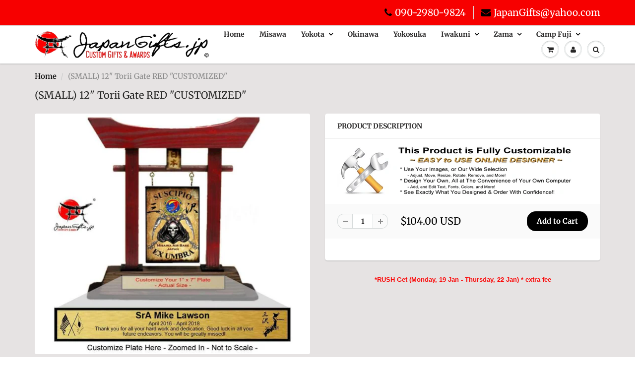

--- FILE ---
content_type: text/html; charset=utf-8
request_url: https://japangifts.jp/products/small-12-torii-gate-red-customized-36
body_size: 16547
content:
<!doctype html>
<html lang="en" class="noIE">
  <head>


    <script>
 var customer_id = false;
 
 </script>
  <link rel="stylesheet" href="https://obscure-escarpment-2240.herokuapp.com/stylesheets/bcpo-front.css">
  <script>var bcpo_product={"id":1310130274373,"title":"(SMALL) 12\" Torii Gate RED \"CUSTOMIZED\"","handle":"small-12-torii-gate-red-customized-36","description":"\u003cdiv class=\"QSMZ_template_555\" id=\"QSMZ_NObutton_17015\"\u003e\u003cimg alt=\"\" src=\"\/\/cdn.shopify.com\/s\/files\/1\/2161\/8539\/files\/200x900customizableBANNER3_large.jpg?v=1502347234\"\u003e\u003c\/div\u003e\u003cdiv class=\"qsmzDesignTemplatesContainer\" data-alternativeurl=\"\" data-maximagewidth=\"250\" data-idtemplate=\"17015\" data-title=\"Select design to customize:\"\u003e\u003c\/div\u003e","published_at":"2018-05-15T21:09:39+09:00","created_at":"2018-05-15T21:09:39+09:00","vendor":"JapanGifts.jp","type":"Torii Gate","tags":["hideme","Red Torii","Red Torii Gate","Small Gate","Small Torii","Small Torii Gate","torii-gate"],"price":10400,"price_min":10400,"price_max":10400,"available":true,"price_varies":false,"compare_at_price":null,"compare_at_price_min":0,"compare_at_price_max":0,"compare_at_price_varies":false,"variants":[{"id":12156830679109,"title":"Default Title","option1":"Default Title","option2":null,"option3":null,"sku":"","requires_shipping":true,"taxable":false,"featured_image":null,"available":true,"name":"(SMALL) 12\" Torii Gate RED \"CUSTOMIZED\"","public_title":null,"options":["Default Title"],"price":10400,"weight":0,"compare_at_price":null,"inventory_quantity":0,"inventory_management":null,"inventory_policy":"deny","barcode":"","requires_selling_plan":false,"selling_plan_allocations":[]}],"images":["\/\/japangifts.jp\/cdn\/shop\/products\/6252_CAPTFRON_1526386190.2037.jpg?v=1563441009","\/\/japangifts.jp\/cdn\/shop\/products\/6252_CAPTBACK_1526386190.4949.jpg?v=1563441009"],"featured_image":"\/\/japangifts.jp\/cdn\/shop\/products\/6252_CAPTFRON_1526386190.2037.jpg?v=1563441009","options":["Title"],"media":[{"alt":null,"id":2896130015301,"position":1,"preview_image":{"aspect_ratio":1.143,"height":700,"width":800,"src":"\/\/japangifts.jp\/cdn\/shop\/products\/6252_CAPTFRON_1526386190.2037.jpg?v=1563441009"},"aspect_ratio":1.143,"height":700,"media_type":"image","src":"\/\/japangifts.jp\/cdn\/shop\/products\/6252_CAPTFRON_1526386190.2037.jpg?v=1563441009","width":800},{"alt":null,"id":2896130048069,"position":2,"preview_image":{"aspect_ratio":1.143,"height":700,"width":800,"src":"\/\/japangifts.jp\/cdn\/shop\/products\/6252_CAPTBACK_1526386190.4949.jpg?v=1563441009"},"aspect_ratio":1.143,"height":700,"media_type":"image","src":"\/\/japangifts.jp\/cdn\/shop\/products\/6252_CAPTBACK_1526386190.4949.jpg?v=1563441009","width":800}],"requires_selling_plan":false,"selling_plan_groups":[],"content":"\u003cdiv class=\"QSMZ_template_555\" id=\"QSMZ_NObutton_17015\"\u003e\u003cimg alt=\"\" src=\"\/\/cdn.shopify.com\/s\/files\/1\/2161\/8539\/files\/200x900customizableBANNER3_large.jpg?v=1502347234\"\u003e\u003c\/div\u003e\u003cdiv class=\"qsmzDesignTemplatesContainer\" data-alternativeurl=\"\" data-maximagewidth=\"250\" data-idtemplate=\"17015\" data-title=\"Select design to customize:\"\u003e\u003c\/div\u003e"};  var bcpo_settings={"fallback":"default","auto_select":"on","border_style":"round","tooltips":"show","sold_out_style":"transparent","jumbo_colors":"on","jumbo_images":"on","circle_swatches":"","storewide_preorders":"off","override_ajax":"off","money_format2":"","global_auto_image_options":"","global_color_options":"","global_colors":[{"key":"","value":"ecf42f"}]};var bcpo_cdn = "//japangifts.jp/cdn/shop/t/43/assets/bcpo_cdn?v=18572";var inventory_quantity = [];inventory_quantity.push(0);if(bcpo_product) { for (var i = 0; i < bcpo_product.variants.length; i += 1) { bcpo_product.variants[i].inventory_quantity = inventory_quantity[i]; }}window.bcpo = window.bcpo || {}; bcpo.cart = {"note":null,"attributes":{},"original_total_price":0,"total_price":0,"total_discount":0,"total_weight":0.0,"item_count":0,"items":[],"requires_shipping":false,"currency":"USD","items_subtotal_price":0,"cart_level_discount_applications":[],"checkout_charge_amount":0};</script>


    <!-- Basic page needs ================================================== -->
    <meta charset="utf-8">
    <meta name="viewport" content="width=device-width, initial-scale=1, maximum-scale=1">

    <!-- Title and description ================================================== -->
    <title>
      (SMALL) 12&quot; Torii Gate RED &quot;CUSTOMIZED&quot; &ndash; JapanGifts.jp
    </title>

    
    <meta name="description" content="">
    

    <!-- Helpers ================================================== -->
     <meta property="og:url" content="https://japangifts.jp/products/small-12-torii-gate-red-customized-36">
 <meta property="og:site_name" content="JapanGifts.jp">

  <meta property="og:type" content="product">
  <meta property="og:title" content="(SMALL) 12&quot; Torii Gate RED &quot;CUSTOMIZED&quot;">
  
  <meta property="og:image" content="http://japangifts.jp/cdn/shop/products/6252_CAPTFRON_1526386190.2037_800x.jpg?v=1563441009">
  <meta property="og:image:secure_url" content="https://japangifts.jp/cdn/shop/products/6252_CAPTFRON_1526386190.2037_800x.jpg?v=1563441009">
  
  <meta property="og:image" content="http://japangifts.jp/cdn/shop/products/6252_CAPTBACK_1526386190.4949_800x.jpg?v=1563441009">
  <meta property="og:image:secure_url" content="https://japangifts.jp/cdn/shop/products/6252_CAPTBACK_1526386190.4949_800x.jpg?v=1563441009">
  
  <meta property="og:price:amount" content="104.00">
  <meta property="og:price:currency" content="USD">


	
  		<meta property="og:description" content="">
	

 




<meta name="twitter:card" content="summary">

  <meta name="twitter:title" content="(SMALL) 12" Torii Gate RED "CUSTOMIZED"">
  <meta name="twitter:description" content="">
  <meta name="twitter:image" content="https://japangifts.jp/cdn/shop/products/6252_CAPTFRON_1526386190.2037_800x.jpg?v=1563441009">
  <meta name="twitter:image:width" content="240">
  <meta name="twitter:image:height" content="240">

    <link rel="canonical" href="https://japangifts.jp/products/small-12-torii-gate-red-customized-36">
    <meta name="viewport" content="width=device-width,initial-scale=1">
    <meta name="theme-color" content="#000000">

    
    <link rel="shortcut icon" href="//japangifts.jp/cdn/shop/t/43/assets/favicon.png?v=121613251353806361121632204076" type="image/png" />
    
    <link href="//japangifts.jp/cdn/shop/t/43/assets/apps.css?v=94048996001022465751632204142" rel="stylesheet" type="text/css" media="all" />
    <link href="//japangifts.jp/cdn/shop/t/43/assets/style.css?v=8917465253947004651759332337" rel="stylesheet" type="text/css" media="all" />
    <link href="//japangifts.jp/cdn/shop/t/43/assets/flexslider.css?v=134805625640495842171632204142" rel="stylesheet" type="text/css" media="all" />
    <link href="//japangifts.jp/cdn/shop/t/43/assets/flexslider-product.css?v=82387563674933491721632204142" rel="stylesheet" type="text/css" media="all" />
    
    
    
    <!-- Header hook for plugins ================================================== -->
    <link href="//japangifts.jp/cdn/shop/t/43/assets/ndnapps-easyfaqs.css?v=138253918344588568131632204106" rel="stylesheet" type="text/css" media="all" />
<script>window.performance && window.performance.mark && window.performance.mark('shopify.content_for_header.start');</script><meta id="shopify-digital-wallet" name="shopify-digital-wallet" content="/21618539/digital_wallets/dialog">
<link rel="alternate" type="application/json+oembed" href="https://japangifts.jp/products/small-12-torii-gate-red-customized-36.oembed">
<script async="async" src="/checkouts/internal/preloads.js?locale=en-US"></script>
<script id="shopify-features" type="application/json">{"accessToken":"53baf36f9c9d2b73e8c6cdebf85bc3fe","betas":["rich-media-storefront-analytics"],"domain":"japangifts.jp","predictiveSearch":true,"shopId":21618539,"locale":"en"}</script>
<script>var Shopify = Shopify || {};
Shopify.shop = "japangifts-jp.myshopify.com";
Shopify.locale = "en";
Shopify.currency = {"active":"USD","rate":"1.0"};
Shopify.country = "US";
Shopify.theme = {"name":"Custom Pages CURRENT website","id":127160549559,"schema_name":"ShowTime","schema_version":"6.0","theme_store_id":687,"role":"main"};
Shopify.theme.handle = "null";
Shopify.theme.style = {"id":null,"handle":null};
Shopify.cdnHost = "japangifts.jp/cdn";
Shopify.routes = Shopify.routes || {};
Shopify.routes.root = "/";</script>
<script type="module">!function(o){(o.Shopify=o.Shopify||{}).modules=!0}(window);</script>
<script>!function(o){function n(){var o=[];function n(){o.push(Array.prototype.slice.apply(arguments))}return n.q=o,n}var t=o.Shopify=o.Shopify||{};t.loadFeatures=n(),t.autoloadFeatures=n()}(window);</script>
<script id="shop-js-analytics" type="application/json">{"pageType":"product"}</script>
<script defer="defer" async type="module" src="//japangifts.jp/cdn/shopifycloud/shop-js/modules/v2/client.init-shop-cart-sync_C5BV16lS.en.esm.js"></script>
<script defer="defer" async type="module" src="//japangifts.jp/cdn/shopifycloud/shop-js/modules/v2/chunk.common_CygWptCX.esm.js"></script>
<script type="module">
  await import("//japangifts.jp/cdn/shopifycloud/shop-js/modules/v2/client.init-shop-cart-sync_C5BV16lS.en.esm.js");
await import("//japangifts.jp/cdn/shopifycloud/shop-js/modules/v2/chunk.common_CygWptCX.esm.js");

  window.Shopify.SignInWithShop?.initShopCartSync?.({"fedCMEnabled":true,"windoidEnabled":true});

</script>
<script>(function() {
  var isLoaded = false;
  function asyncLoad() {
    if (isLoaded) return;
    isLoaded = true;
    var urls = ["\/\/www.webyze.com\/FloatingWidgets\/widgets-5db0b97f3b483b2b64742f9788d2a34d07a80306.js?shop=japangifts-jp.myshopify.com","https:\/\/files-shpf.uc-lab.com\/productfees\/source.js?mw_productfees_t=1767612416\u0026shop=japangifts-jp.myshopify.com","https:\/\/www.zakeke.com\/Scripts\/integration\/shopify\/product.js?shop=japangifts-jp.myshopify.com","https:\/\/call.chatra.io\/shopify?chatraId=oRspwFfuXe5zAedAB\u0026shop=japangifts-jp.myshopify.com","\/\/cdn.shopify.com\/proxy\/a04aaaef5604296bcd74f5c632d8b9ae029923634abe87575e693ce4626ddc2b\/delivery-date-range.herokuapp.com\/api\/assets\/ddr_embed.js?ddr_token=5e5cf437-ab81-4e66-921f-0c0b8cdc3609\u0026shop=japangifts-jp.myshopify.com\u0026sp-cache-control=cHVibGljLCBtYXgtYWdlPTkwMA"];
    for (var i = 0; i < urls.length; i++) {
      var s = document.createElement('script');
      s.type = 'text/javascript';
      s.async = true;
      s.src = urls[i];
      var x = document.getElementsByTagName('script')[0];
      x.parentNode.insertBefore(s, x);
    }
  };
  if(window.attachEvent) {
    window.attachEvent('onload', asyncLoad);
  } else {
    window.addEventListener('load', asyncLoad, false);
  }
})();</script>
<script id="__st">var __st={"a":21618539,"offset":32400,"reqid":"7c31bef0-a8a6-4164-b3fe-41b8ae365663-1768667079","pageurl":"japangifts.jp\/products\/small-12-torii-gate-red-customized-36","u":"5ebf4a14ca7f","p":"product","rtyp":"product","rid":1310130274373};</script>
<script>window.ShopifyPaypalV4VisibilityTracking = true;</script>
<script id="captcha-bootstrap">!function(){'use strict';const t='contact',e='account',n='new_comment',o=[[t,t],['blogs',n],['comments',n],[t,'customer']],c=[[e,'customer_login'],[e,'guest_login'],[e,'recover_customer_password'],[e,'create_customer']],r=t=>t.map((([t,e])=>`form[action*='/${t}']:not([data-nocaptcha='true']) input[name='form_type'][value='${e}']`)).join(','),a=t=>()=>t?[...document.querySelectorAll(t)].map((t=>t.form)):[];function s(){const t=[...o],e=r(t);return a(e)}const i='password',u='form_key',d=['recaptcha-v3-token','g-recaptcha-response','h-captcha-response',i],f=()=>{try{return window.sessionStorage}catch{return}},m='__shopify_v',_=t=>t.elements[u];function p(t,e,n=!1){try{const o=window.sessionStorage,c=JSON.parse(o.getItem(e)),{data:r}=function(t){const{data:e,action:n}=t;return t[m]||n?{data:e,action:n}:{data:t,action:n}}(c);for(const[e,n]of Object.entries(r))t.elements[e]&&(t.elements[e].value=n);n&&o.removeItem(e)}catch(o){console.error('form repopulation failed',{error:o})}}const l='form_type',E='cptcha';function T(t){t.dataset[E]=!0}const w=window,h=w.document,L='Shopify',v='ce_forms',y='captcha';let A=!1;((t,e)=>{const n=(g='f06e6c50-85a8-45c8-87d0-21a2b65856fe',I='https://cdn.shopify.com/shopifycloud/storefront-forms-hcaptcha/ce_storefront_forms_captcha_hcaptcha.v1.5.2.iife.js',D={infoText:'Protected by hCaptcha',privacyText:'Privacy',termsText:'Terms'},(t,e,n)=>{const o=w[L][v],c=o.bindForm;if(c)return c(t,g,e,D).then(n);var r;o.q.push([[t,g,e,D],n]),r=I,A||(h.body.append(Object.assign(h.createElement('script'),{id:'captcha-provider',async:!0,src:r})),A=!0)});var g,I,D;w[L]=w[L]||{},w[L][v]=w[L][v]||{},w[L][v].q=[],w[L][y]=w[L][y]||{},w[L][y].protect=function(t,e){n(t,void 0,e),T(t)},Object.freeze(w[L][y]),function(t,e,n,w,h,L){const[v,y,A,g]=function(t,e,n){const i=e?o:[],u=t?c:[],d=[...i,...u],f=r(d),m=r(i),_=r(d.filter((([t,e])=>n.includes(e))));return[a(f),a(m),a(_),s()]}(w,h,L),I=t=>{const e=t.target;return e instanceof HTMLFormElement?e:e&&e.form},D=t=>v().includes(t);t.addEventListener('submit',(t=>{const e=I(t);if(!e)return;const n=D(e)&&!e.dataset.hcaptchaBound&&!e.dataset.recaptchaBound,o=_(e),c=g().includes(e)&&(!o||!o.value);(n||c)&&t.preventDefault(),c&&!n&&(function(t){try{if(!f())return;!function(t){const e=f();if(!e)return;const n=_(t);if(!n)return;const o=n.value;o&&e.removeItem(o)}(t);const e=Array.from(Array(32),(()=>Math.random().toString(36)[2])).join('');!function(t,e){_(t)||t.append(Object.assign(document.createElement('input'),{type:'hidden',name:u})),t.elements[u].value=e}(t,e),function(t,e){const n=f();if(!n)return;const o=[...t.querySelectorAll(`input[type='${i}']`)].map((({name:t})=>t)),c=[...d,...o],r={};for(const[a,s]of new FormData(t).entries())c.includes(a)||(r[a]=s);n.setItem(e,JSON.stringify({[m]:1,action:t.action,data:r}))}(t,e)}catch(e){console.error('failed to persist form',e)}}(e),e.submit())}));const S=(t,e)=>{t&&!t.dataset[E]&&(n(t,e.some((e=>e===t))),T(t))};for(const o of['focusin','change'])t.addEventListener(o,(t=>{const e=I(t);D(e)&&S(e,y())}));const B=e.get('form_key'),M=e.get(l),P=B&&M;t.addEventListener('DOMContentLoaded',(()=>{const t=y();if(P)for(const e of t)e.elements[l].value===M&&p(e,B);[...new Set([...A(),...v().filter((t=>'true'===t.dataset.shopifyCaptcha))])].forEach((e=>S(e,t)))}))}(h,new URLSearchParams(w.location.search),n,t,e,['guest_login'])})(!0,!0)}();</script>
<script integrity="sha256-4kQ18oKyAcykRKYeNunJcIwy7WH5gtpwJnB7kiuLZ1E=" data-source-attribution="shopify.loadfeatures" defer="defer" src="//japangifts.jp/cdn/shopifycloud/storefront/assets/storefront/load_feature-a0a9edcb.js" crossorigin="anonymous"></script>
<script data-source-attribution="shopify.dynamic_checkout.dynamic.init">var Shopify=Shopify||{};Shopify.PaymentButton=Shopify.PaymentButton||{isStorefrontPortableWallets:!0,init:function(){window.Shopify.PaymentButton.init=function(){};var t=document.createElement("script");t.src="https://japangifts.jp/cdn/shopifycloud/portable-wallets/latest/portable-wallets.en.js",t.type="module",document.head.appendChild(t)}};
</script>
<script data-source-attribution="shopify.dynamic_checkout.buyer_consent">
  function portableWalletsHideBuyerConsent(e){var t=document.getElementById("shopify-buyer-consent"),n=document.getElementById("shopify-subscription-policy-button");t&&n&&(t.classList.add("hidden"),t.setAttribute("aria-hidden","true"),n.removeEventListener("click",e))}function portableWalletsShowBuyerConsent(e){var t=document.getElementById("shopify-buyer-consent"),n=document.getElementById("shopify-subscription-policy-button");t&&n&&(t.classList.remove("hidden"),t.removeAttribute("aria-hidden"),n.addEventListener("click",e))}window.Shopify?.PaymentButton&&(window.Shopify.PaymentButton.hideBuyerConsent=portableWalletsHideBuyerConsent,window.Shopify.PaymentButton.showBuyerConsent=portableWalletsShowBuyerConsent);
</script>
<script data-source-attribution="shopify.dynamic_checkout.cart.bootstrap">document.addEventListener("DOMContentLoaded",(function(){function t(){return document.querySelector("shopify-accelerated-checkout-cart, shopify-accelerated-checkout")}if(t())Shopify.PaymentButton.init();else{new MutationObserver((function(e,n){t()&&(Shopify.PaymentButton.init(),n.disconnect())})).observe(document.body,{childList:!0,subtree:!0})}}));
</script>

<script>window.performance && window.performance.mark && window.performance.mark('shopify.content_for_header.end');</script>

    <!--[if lt IE 9]>
    <script src="//html5shiv.googlecode.com/svn/trunk/html5.js" type="text/javascript"></script>
    <![endif]-->

    

    <script src="//japangifts.jp/cdn/shop/t/43/assets/jquery.js?v=28577836119606976961632204088" type="text/javascript"></script>
    
    <script src="//japangifts.jp/cdn/shop/t/43/assets/lazysizes.js?v=68441465964607740661632204089" async="async"></script>
    
    
    <!-- Theme Global App JS ================================================== -->
    <script>
      var app = app || {
        data:{
          template:"product",
          money_format: "\u003cspan class=money\u003e${{amount}} USD\u003c\/span\u003e"
        }
      }
  
    </script>
    <noscript>
  <style>
    .article_img_block > figure > img:nth-child(2), 
    .catalog_c .collection-box > img:nth-child(2),
    .gallery_container  .box > figure > img:nth-child(2),
    .image_with_text_container .box > figure > img:nth-child(2),
    .collection-list-row .box_1 > a > img:nth-child(2),
    .featured-products .product-image > a > img:nth-child(2){
      display: none !important
    }
  </style>
</noscript>
  


  <!-- GSSTART Slider code start. Do not change -->
<script src="https://gravity-software.com//js/shopify/slider_prod1310130274373.js?v=edf854b857134f8fb117cefbf7cdbd4115144"  ></script><script type="text/javascript" src="https://gravity-software.com/js/shopify/slider_shop5189.js?v=edf854b857134f8fb117cefbf7cdbd41"></script> <link rel="stylesheet" href="https://gravity-software.com/js/shopify/rondell/jquery.rondellf5189.css?v=edf854b857134f8fb117cefbf7cdbd41"/> 
 
<script>

var imageDimensionsWidth = {};
var imageDimensionsHeight = {};
var imageSrcAttr = {};
var altTag = {};  

var mediaGS = [];  
  var productImagesGS = [];
var productImagesGSUrls = [];

  var productImageUrl = "products/6252_CAPTFRON_1526386190.2037.jpg";
  var dotPosition = productImageUrl.lastIndexOf(".");
  productImageUrl = productImageUrl.substr(0, dotPosition);
  productImagesGS.push(productImageUrl);
  imageDimensionsWidth[3618968961093] = "800";
  imageDimensionsHeight[3618968961093] = "700";
  altTag[3618968961093] = "(SMALL) 12\" Torii Gate RED \"CUSTOMIZED\"";
  imageSrcAttr[3618968961093] = "products/6252_CAPTFRON_1526386190.2037.jpg";
  productImagesGSUrls.push("//japangifts.jp/cdn/shop/products/6252_CAPTFRON_1526386190.2037_240x.jpg?v=1563441009");

  var productImageUrl = "products/6252_CAPTBACK_1526386190.4949.jpg";
  var dotPosition = productImageUrl.lastIndexOf(".");
  productImageUrl = productImageUrl.substr(0, dotPosition);
  productImagesGS.push(productImageUrl);
  imageDimensionsWidth[3618968993861] = "800";
  imageDimensionsHeight[3618968993861] = "700";
  altTag[3618968993861] = "(SMALL) 12\" Torii Gate RED \"CUSTOMIZED\"";
  imageSrcAttr[3618968993861] = "products/6252_CAPTBACK_1526386190.4949.jpg";
  productImagesGSUrls.push("//japangifts.jp/cdn/shop/products/6252_CAPTBACK_1526386190.4949_240x.jpg?v=1563441009");

                           
                           var mediaObjectGS ={id: "2896130015301", mediaType:"image", previewImgURL:"//japangifts.jp/cdn/shop/products/6252_CAPTFRON_1526386190.2037_240x.jpg?v=1563441009", previewImg:"products/6252_CAPTFRON_1526386190.2037.jpg", tag:"//japangifts.jp/cdn/shop/products/6252_CAPTFRON_1526386190.2037_240x.jpg?v=1563441009"};  
            mediaGS.push(mediaObjectGS);
    
                           
                           var mediaObjectGS ={id: "2896130048069", mediaType:"image", previewImgURL:"//japangifts.jp/cdn/shop/products/6252_CAPTBACK_1526386190.4949_240x.jpg?v=1563441009", previewImg:"products/6252_CAPTBACK_1526386190.4949.jpg", tag:"//japangifts.jp/cdn/shop/products/6252_CAPTBACK_1526386190.4949_240x.jpg?v=1563441009"};  
            mediaGS.push(mediaObjectGS);
    
</script>

<!-- Slider code end. Do not change GSEND --><link href="https://monorail-edge.shopifysvc.com" rel="dns-prefetch">
<script>(function(){if ("sendBeacon" in navigator && "performance" in window) {try {var session_token_from_headers = performance.getEntriesByType('navigation')[0].serverTiming.find(x => x.name == '_s').description;} catch {var session_token_from_headers = undefined;}var session_cookie_matches = document.cookie.match(/_shopify_s=([^;]*)/);var session_token_from_cookie = session_cookie_matches && session_cookie_matches.length === 2 ? session_cookie_matches[1] : "";var session_token = session_token_from_headers || session_token_from_cookie || "";function handle_abandonment_event(e) {var entries = performance.getEntries().filter(function(entry) {return /monorail-edge.shopifysvc.com/.test(entry.name);});if (!window.abandonment_tracked && entries.length === 0) {window.abandonment_tracked = true;var currentMs = Date.now();var navigation_start = performance.timing.navigationStart;var payload = {shop_id: 21618539,url: window.location.href,navigation_start,duration: currentMs - navigation_start,session_token,page_type: "product"};window.navigator.sendBeacon("https://monorail-edge.shopifysvc.com/v1/produce", JSON.stringify({schema_id: "online_store_buyer_site_abandonment/1.1",payload: payload,metadata: {event_created_at_ms: currentMs,event_sent_at_ms: currentMs}}));}}window.addEventListener('pagehide', handle_abandonment_event);}}());</script>
<script id="web-pixels-manager-setup">(function e(e,d,r,n,o){if(void 0===o&&(o={}),!Boolean(null===(a=null===(i=window.Shopify)||void 0===i?void 0:i.analytics)||void 0===a?void 0:a.replayQueue)){var i,a;window.Shopify=window.Shopify||{};var t=window.Shopify;t.analytics=t.analytics||{};var s=t.analytics;s.replayQueue=[],s.publish=function(e,d,r){return s.replayQueue.push([e,d,r]),!0};try{self.performance.mark("wpm:start")}catch(e){}var l=function(){var e={modern:/Edge?\/(1{2}[4-9]|1[2-9]\d|[2-9]\d{2}|\d{4,})\.\d+(\.\d+|)|Firefox\/(1{2}[4-9]|1[2-9]\d|[2-9]\d{2}|\d{4,})\.\d+(\.\d+|)|Chrom(ium|e)\/(9{2}|\d{3,})\.\d+(\.\d+|)|(Maci|X1{2}).+ Version\/(15\.\d+|(1[6-9]|[2-9]\d|\d{3,})\.\d+)([,.]\d+|)( \(\w+\)|)( Mobile\/\w+|) Safari\/|Chrome.+OPR\/(9{2}|\d{3,})\.\d+\.\d+|(CPU[ +]OS|iPhone[ +]OS|CPU[ +]iPhone|CPU IPhone OS|CPU iPad OS)[ +]+(15[._]\d+|(1[6-9]|[2-9]\d|\d{3,})[._]\d+)([._]\d+|)|Android:?[ /-](13[3-9]|1[4-9]\d|[2-9]\d{2}|\d{4,})(\.\d+|)(\.\d+|)|Android.+Firefox\/(13[5-9]|1[4-9]\d|[2-9]\d{2}|\d{4,})\.\d+(\.\d+|)|Android.+Chrom(ium|e)\/(13[3-9]|1[4-9]\d|[2-9]\d{2}|\d{4,})\.\d+(\.\d+|)|SamsungBrowser\/([2-9]\d|\d{3,})\.\d+/,legacy:/Edge?\/(1[6-9]|[2-9]\d|\d{3,})\.\d+(\.\d+|)|Firefox\/(5[4-9]|[6-9]\d|\d{3,})\.\d+(\.\d+|)|Chrom(ium|e)\/(5[1-9]|[6-9]\d|\d{3,})\.\d+(\.\d+|)([\d.]+$|.*Safari\/(?![\d.]+ Edge\/[\d.]+$))|(Maci|X1{2}).+ Version\/(10\.\d+|(1[1-9]|[2-9]\d|\d{3,})\.\d+)([,.]\d+|)( \(\w+\)|)( Mobile\/\w+|) Safari\/|Chrome.+OPR\/(3[89]|[4-9]\d|\d{3,})\.\d+\.\d+|(CPU[ +]OS|iPhone[ +]OS|CPU[ +]iPhone|CPU IPhone OS|CPU iPad OS)[ +]+(10[._]\d+|(1[1-9]|[2-9]\d|\d{3,})[._]\d+)([._]\d+|)|Android:?[ /-](13[3-9]|1[4-9]\d|[2-9]\d{2}|\d{4,})(\.\d+|)(\.\d+|)|Mobile Safari.+OPR\/([89]\d|\d{3,})\.\d+\.\d+|Android.+Firefox\/(13[5-9]|1[4-9]\d|[2-9]\d{2}|\d{4,})\.\d+(\.\d+|)|Android.+Chrom(ium|e)\/(13[3-9]|1[4-9]\d|[2-9]\d{2}|\d{4,})\.\d+(\.\d+|)|Android.+(UC? ?Browser|UCWEB|U3)[ /]?(15\.([5-9]|\d{2,})|(1[6-9]|[2-9]\d|\d{3,})\.\d+)\.\d+|SamsungBrowser\/(5\.\d+|([6-9]|\d{2,})\.\d+)|Android.+MQ{2}Browser\/(14(\.(9|\d{2,})|)|(1[5-9]|[2-9]\d|\d{3,})(\.\d+|))(\.\d+|)|K[Aa][Ii]OS\/(3\.\d+|([4-9]|\d{2,})\.\d+)(\.\d+|)/},d=e.modern,r=e.legacy,n=navigator.userAgent;return n.match(d)?"modern":n.match(r)?"legacy":"unknown"}(),u="modern"===l?"modern":"legacy",c=(null!=n?n:{modern:"",legacy:""})[u],f=function(e){return[e.baseUrl,"/wpm","/b",e.hashVersion,"modern"===e.buildTarget?"m":"l",".js"].join("")}({baseUrl:d,hashVersion:r,buildTarget:u}),m=function(e){var d=e.version,r=e.bundleTarget,n=e.surface,o=e.pageUrl,i=e.monorailEndpoint;return{emit:function(e){var a=e.status,t=e.errorMsg,s=(new Date).getTime(),l=JSON.stringify({metadata:{event_sent_at_ms:s},events:[{schema_id:"web_pixels_manager_load/3.1",payload:{version:d,bundle_target:r,page_url:o,status:a,surface:n,error_msg:t},metadata:{event_created_at_ms:s}}]});if(!i)return console&&console.warn&&console.warn("[Web Pixels Manager] No Monorail endpoint provided, skipping logging."),!1;try{return self.navigator.sendBeacon.bind(self.navigator)(i,l)}catch(e){}var u=new XMLHttpRequest;try{return u.open("POST",i,!0),u.setRequestHeader("Content-Type","text/plain"),u.send(l),!0}catch(e){return console&&console.warn&&console.warn("[Web Pixels Manager] Got an unhandled error while logging to Monorail."),!1}}}}({version:r,bundleTarget:l,surface:e.surface,pageUrl:self.location.href,monorailEndpoint:e.monorailEndpoint});try{o.browserTarget=l,function(e){var d=e.src,r=e.async,n=void 0===r||r,o=e.onload,i=e.onerror,a=e.sri,t=e.scriptDataAttributes,s=void 0===t?{}:t,l=document.createElement("script"),u=document.querySelector("head"),c=document.querySelector("body");if(l.async=n,l.src=d,a&&(l.integrity=a,l.crossOrigin="anonymous"),s)for(var f in s)if(Object.prototype.hasOwnProperty.call(s,f))try{l.dataset[f]=s[f]}catch(e){}if(o&&l.addEventListener("load",o),i&&l.addEventListener("error",i),u)u.appendChild(l);else{if(!c)throw new Error("Did not find a head or body element to append the script");c.appendChild(l)}}({src:f,async:!0,onload:function(){if(!function(){var e,d;return Boolean(null===(d=null===(e=window.Shopify)||void 0===e?void 0:e.analytics)||void 0===d?void 0:d.initialized)}()){var d=window.webPixelsManager.init(e)||void 0;if(d){var r=window.Shopify.analytics;r.replayQueue.forEach((function(e){var r=e[0],n=e[1],o=e[2];d.publishCustomEvent(r,n,o)})),r.replayQueue=[],r.publish=d.publishCustomEvent,r.visitor=d.visitor,r.initialized=!0}}},onerror:function(){return m.emit({status:"failed",errorMsg:"".concat(f," has failed to load")})},sri:function(e){var d=/^sha384-[A-Za-z0-9+/=]+$/;return"string"==typeof e&&d.test(e)}(c)?c:"",scriptDataAttributes:o}),m.emit({status:"loading"})}catch(e){m.emit({status:"failed",errorMsg:(null==e?void 0:e.message)||"Unknown error"})}}})({shopId: 21618539,storefrontBaseUrl: "https://japangifts.jp",extensionsBaseUrl: "https://extensions.shopifycdn.com/cdn/shopifycloud/web-pixels-manager",monorailEndpoint: "https://monorail-edge.shopifysvc.com/unstable/produce_batch",surface: "storefront-renderer",enabledBetaFlags: ["2dca8a86"],webPixelsConfigList: [{"id":"shopify-app-pixel","configuration":"{}","eventPayloadVersion":"v1","runtimeContext":"STRICT","scriptVersion":"0450","apiClientId":"shopify-pixel","type":"APP","privacyPurposes":["ANALYTICS","MARKETING"]},{"id":"shopify-custom-pixel","eventPayloadVersion":"v1","runtimeContext":"LAX","scriptVersion":"0450","apiClientId":"shopify-pixel","type":"CUSTOM","privacyPurposes":["ANALYTICS","MARKETING"]}],isMerchantRequest: false,initData: {"shop":{"name":"JapanGifts.jp","paymentSettings":{"currencyCode":"USD"},"myshopifyDomain":"japangifts-jp.myshopify.com","countryCode":"JP","storefrontUrl":"https:\/\/japangifts.jp"},"customer":null,"cart":null,"checkout":null,"productVariants":[{"price":{"amount":104.0,"currencyCode":"USD"},"product":{"title":"(SMALL) 12\" Torii Gate RED \"CUSTOMIZED\"","vendor":"JapanGifts.jp","id":"1310130274373","untranslatedTitle":"(SMALL) 12\" Torii Gate RED \"CUSTOMIZED\"","url":"\/products\/small-12-torii-gate-red-customized-36","type":"Torii Gate"},"id":"12156830679109","image":{"src":"\/\/japangifts.jp\/cdn\/shop\/products\/6252_CAPTFRON_1526386190.2037.jpg?v=1563441009"},"sku":"","title":"Default Title","untranslatedTitle":"Default Title"}],"purchasingCompany":null},},"https://japangifts.jp/cdn","fcfee988w5aeb613cpc8e4bc33m6693e112",{"modern":"","legacy":""},{"shopId":"21618539","storefrontBaseUrl":"https:\/\/japangifts.jp","extensionBaseUrl":"https:\/\/extensions.shopifycdn.com\/cdn\/shopifycloud\/web-pixels-manager","surface":"storefront-renderer","enabledBetaFlags":"[\"2dca8a86\"]","isMerchantRequest":"false","hashVersion":"fcfee988w5aeb613cpc8e4bc33m6693e112","publish":"custom","events":"[[\"page_viewed\",{}],[\"product_viewed\",{\"productVariant\":{\"price\":{\"amount\":104.0,\"currencyCode\":\"USD\"},\"product\":{\"title\":\"(SMALL) 12\\\" Torii Gate RED \\\"CUSTOMIZED\\\"\",\"vendor\":\"JapanGifts.jp\",\"id\":\"1310130274373\",\"untranslatedTitle\":\"(SMALL) 12\\\" Torii Gate RED \\\"CUSTOMIZED\\\"\",\"url\":\"\/products\/small-12-torii-gate-red-customized-36\",\"type\":\"Torii Gate\"},\"id\":\"12156830679109\",\"image\":{\"src\":\"\/\/japangifts.jp\/cdn\/shop\/products\/6252_CAPTFRON_1526386190.2037.jpg?v=1563441009\"},\"sku\":\"\",\"title\":\"Default Title\",\"untranslatedTitle\":\"Default Title\"}}]]"});</script><script>
  window.ShopifyAnalytics = window.ShopifyAnalytics || {};
  window.ShopifyAnalytics.meta = window.ShopifyAnalytics.meta || {};
  window.ShopifyAnalytics.meta.currency = 'USD';
  var meta = {"product":{"id":1310130274373,"gid":"gid:\/\/shopify\/Product\/1310130274373","vendor":"JapanGifts.jp","type":"Torii Gate","handle":"small-12-torii-gate-red-customized-36","variants":[{"id":12156830679109,"price":10400,"name":"(SMALL) 12\" Torii Gate RED \"CUSTOMIZED\"","public_title":null,"sku":""}],"remote":false},"page":{"pageType":"product","resourceType":"product","resourceId":1310130274373,"requestId":"7c31bef0-a8a6-4164-b3fe-41b8ae365663-1768667079"}};
  for (var attr in meta) {
    window.ShopifyAnalytics.meta[attr] = meta[attr];
  }
</script>
<script class="analytics">
  (function () {
    var customDocumentWrite = function(content) {
      var jquery = null;

      if (window.jQuery) {
        jquery = window.jQuery;
      } else if (window.Checkout && window.Checkout.$) {
        jquery = window.Checkout.$;
      }

      if (jquery) {
        jquery('body').append(content);
      }
    };

    var hasLoggedConversion = function(token) {
      if (token) {
        return document.cookie.indexOf('loggedConversion=' + token) !== -1;
      }
      return false;
    }

    var setCookieIfConversion = function(token) {
      if (token) {
        var twoMonthsFromNow = new Date(Date.now());
        twoMonthsFromNow.setMonth(twoMonthsFromNow.getMonth() + 2);

        document.cookie = 'loggedConversion=' + token + '; expires=' + twoMonthsFromNow;
      }
    }

    var trekkie = window.ShopifyAnalytics.lib = window.trekkie = window.trekkie || [];
    if (trekkie.integrations) {
      return;
    }
    trekkie.methods = [
      'identify',
      'page',
      'ready',
      'track',
      'trackForm',
      'trackLink'
    ];
    trekkie.factory = function(method) {
      return function() {
        var args = Array.prototype.slice.call(arguments);
        args.unshift(method);
        trekkie.push(args);
        return trekkie;
      };
    };
    for (var i = 0; i < trekkie.methods.length; i++) {
      var key = trekkie.methods[i];
      trekkie[key] = trekkie.factory(key);
    }
    trekkie.load = function(config) {
      trekkie.config = config || {};
      trekkie.config.initialDocumentCookie = document.cookie;
      var first = document.getElementsByTagName('script')[0];
      var script = document.createElement('script');
      script.type = 'text/javascript';
      script.onerror = function(e) {
        var scriptFallback = document.createElement('script');
        scriptFallback.type = 'text/javascript';
        scriptFallback.onerror = function(error) {
                var Monorail = {
      produce: function produce(monorailDomain, schemaId, payload) {
        var currentMs = new Date().getTime();
        var event = {
          schema_id: schemaId,
          payload: payload,
          metadata: {
            event_created_at_ms: currentMs,
            event_sent_at_ms: currentMs
          }
        };
        return Monorail.sendRequest("https://" + monorailDomain + "/v1/produce", JSON.stringify(event));
      },
      sendRequest: function sendRequest(endpointUrl, payload) {
        // Try the sendBeacon API
        if (window && window.navigator && typeof window.navigator.sendBeacon === 'function' && typeof window.Blob === 'function' && !Monorail.isIos12()) {
          var blobData = new window.Blob([payload], {
            type: 'text/plain'
          });

          if (window.navigator.sendBeacon(endpointUrl, blobData)) {
            return true;
          } // sendBeacon was not successful

        } // XHR beacon

        var xhr = new XMLHttpRequest();

        try {
          xhr.open('POST', endpointUrl);
          xhr.setRequestHeader('Content-Type', 'text/plain');
          xhr.send(payload);
        } catch (e) {
          console.log(e);
        }

        return false;
      },
      isIos12: function isIos12() {
        return window.navigator.userAgent.lastIndexOf('iPhone; CPU iPhone OS 12_') !== -1 || window.navigator.userAgent.lastIndexOf('iPad; CPU OS 12_') !== -1;
      }
    };
    Monorail.produce('monorail-edge.shopifysvc.com',
      'trekkie_storefront_load_errors/1.1',
      {shop_id: 21618539,
      theme_id: 127160549559,
      app_name: "storefront",
      context_url: window.location.href,
      source_url: "//japangifts.jp/cdn/s/trekkie.storefront.cd680fe47e6c39ca5d5df5f0a32d569bc48c0f27.min.js"});

        };
        scriptFallback.async = true;
        scriptFallback.src = '//japangifts.jp/cdn/s/trekkie.storefront.cd680fe47e6c39ca5d5df5f0a32d569bc48c0f27.min.js';
        first.parentNode.insertBefore(scriptFallback, first);
      };
      script.async = true;
      script.src = '//japangifts.jp/cdn/s/trekkie.storefront.cd680fe47e6c39ca5d5df5f0a32d569bc48c0f27.min.js';
      first.parentNode.insertBefore(script, first);
    };
    trekkie.load(
      {"Trekkie":{"appName":"storefront","development":false,"defaultAttributes":{"shopId":21618539,"isMerchantRequest":null,"themeId":127160549559,"themeCityHash":"6221047658014337818","contentLanguage":"en","currency":"USD","eventMetadataId":"70c9d2bc-5e30-4b53-9e42-fa73f1c221fe"},"isServerSideCookieWritingEnabled":true,"monorailRegion":"shop_domain","enabledBetaFlags":["65f19447"]},"Session Attribution":{},"S2S":{"facebookCapiEnabled":false,"source":"trekkie-storefront-renderer","apiClientId":580111}}
    );

    var loaded = false;
    trekkie.ready(function() {
      if (loaded) return;
      loaded = true;

      window.ShopifyAnalytics.lib = window.trekkie;

      var originalDocumentWrite = document.write;
      document.write = customDocumentWrite;
      try { window.ShopifyAnalytics.merchantGoogleAnalytics.call(this); } catch(error) {};
      document.write = originalDocumentWrite;

      window.ShopifyAnalytics.lib.page(null,{"pageType":"product","resourceType":"product","resourceId":1310130274373,"requestId":"7c31bef0-a8a6-4164-b3fe-41b8ae365663-1768667079","shopifyEmitted":true});

      var match = window.location.pathname.match(/checkouts\/(.+)\/(thank_you|post_purchase)/)
      var token = match? match[1]: undefined;
      if (!hasLoggedConversion(token)) {
        setCookieIfConversion(token);
        window.ShopifyAnalytics.lib.track("Viewed Product",{"currency":"USD","variantId":12156830679109,"productId":1310130274373,"productGid":"gid:\/\/shopify\/Product\/1310130274373","name":"(SMALL) 12\" Torii Gate RED \"CUSTOMIZED\"","price":"104.00","sku":"","brand":"JapanGifts.jp","variant":null,"category":"Torii Gate","nonInteraction":true,"remote":false},undefined,undefined,{"shopifyEmitted":true});
      window.ShopifyAnalytics.lib.track("monorail:\/\/trekkie_storefront_viewed_product\/1.1",{"currency":"USD","variantId":12156830679109,"productId":1310130274373,"productGid":"gid:\/\/shopify\/Product\/1310130274373","name":"(SMALL) 12\" Torii Gate RED \"CUSTOMIZED\"","price":"104.00","sku":"","brand":"JapanGifts.jp","variant":null,"category":"Torii Gate","nonInteraction":true,"remote":false,"referer":"https:\/\/japangifts.jp\/products\/small-12-torii-gate-red-customized-36"});
      }
    });


        var eventsListenerScript = document.createElement('script');
        eventsListenerScript.async = true;
        eventsListenerScript.src = "//japangifts.jp/cdn/shopifycloud/storefront/assets/shop_events_listener-3da45d37.js";
        document.getElementsByTagName('head')[0].appendChild(eventsListenerScript);

})();</script>
<script
  defer
  src="https://japangifts.jp/cdn/shopifycloud/perf-kit/shopify-perf-kit-3.0.4.min.js"
  data-application="storefront-renderer"
  data-shop-id="21618539"
  data-render-region="gcp-us-central1"
  data-page-type="product"
  data-theme-instance-id="127160549559"
  data-theme-name="ShowTime"
  data-theme-version="6.0"
  data-monorail-region="shop_domain"
  data-resource-timing-sampling-rate="10"
  data-shs="true"
  data-shs-beacon="true"
  data-shs-export-with-fetch="true"
  data-shs-logs-sample-rate="1"
  data-shs-beacon-endpoint="https://japangifts.jp/api/collect"
></script>
</head>

  <body id="small-12-quot-torii-gate-red-quot-customized-quot" class="template-product" >
    <div class="wsmenucontainer clearfix">
      <div class="overlapblackbg"></div>

      
	  
      <div id="shopify-section-header" class="shopify-section">
<div id="header" data-section-id="header" data-section-type="header-section">
        
        
        
<div class="header_top">
  <div class="container">
    <div class="top_menu">
      
      <ul>
        
      </ul>
      
    </div>
    <div class="hed_right">
      <ul>
        
        <li><a href="tel:090-2980-9824"><span class="fa fa-phone"></span>090-2980-9824</a></li>
        
        
        <li><a href="mailto:JapanGifts@yahoo.com"><span class="fa fa-envelope"></span>JapanGifts@yahoo.com</a></li>
        
            
      </ul>
    </div>
  </div>
</div>


        

        <div class="header_bot  enabled-sticky-menu ">
          <div class="header_content">
            <div class="container">

              
              <div id="nav">
  <nav class="navbar" role="navigation">
    <div class="navbar-header">
      <a href="#" class="visible-ms visible-xs pull-right navbar-cart" id="wsnavtoggle"><div class="cart-icon"><i class="fa fa-bars"></i></div></a>
      
      <li class="dropdown-grid no-open-arrow visible-ms visible-xs account-icon-mobile navbar-cart">
        <a data-toggle="dropdown" href="javascript:;" class="dropdown-toggle navbar-cart" aria-expanded="true"><span class="icons"><i class="fa fa-user"></i></span></a>
        <div class="dropdown-grid-wrapper mobile-grid-wrapper">
          <div class="dropdown-menu no-padding col-xs-12 col-sm-5" role="menu">
            

<div class="menu_c acc_menu">
  <div class="menu_title clearfix">
    <h4>My Account</h4>
     
  </div>

  
    <div class="login_frm">
      <p class="text-center">Welcome to JapanGifts.jp!</p>
      <div class="remember">
        <a href="/account/login" class="signin_btn btn_c">Login</a>
        <a href="/account/register" class="signin_btn btn_c">Create Account</a>
      </div>
    </div>
  
</div>
          </div>
        </div>
      </li>
      
      <a href="javascript:void(0);" data-href="/cart" class="visible-ms visible-xs pull-right navbar-cart cart-popup"><div class="cart-icon"><span class="count hidden">0</span><i class="fa fa-shopping-cart"></i></div></a>
      
      <a href="/search" class="visible-ms visible-xs pull-right navbar-cart"><div class="cart-icon"><i class="fa fa-search"></i></div></a>
      
      
        
        
        
              
        <a class="navbar-brand" href="/" itemprop="url">
          <img src="//japangifts.jp/cdn/shop/files/JAPANgiftsPNG1_550x.png?v=1613517423" alt="JapanGifts.jp" itemprop="logo" />
        </a>
              
          
        
        
    </div>
    <!-- main menu -->
    <nav class="wsmenu" role="navigation">
      <ul class="mobile-sub mega_menu wsmenu-list">
        
        
        
        
        
        
        
        
        
         
        <li><a href="/">Home</a></li>
        
        
        
         
    
        
        
        
        
        
        
         
        <li><a href="/collections/misawa-air-base">Misawa</a></li>
        
        
        
         
    
        
        
        
         
         
         
        
        
        
         
        <li  class="mega_menu_simple_container has-submenu"><a href="/pages/yokota-air-base-off-base-pickup" aria-controls="megamenu_items-yokota" aria-haspopup="true" aria-expanded="false">Yokota<span class="arrow"></span></a>
          <ul id="megamenu_items-yokota" class="wsmenu-submenu">
            
              
         	   <li><a href="/pages/yokota-air-base-off-base-pickup">YOKOTA Air Base &quot;Off Base Pickup MAP&quot;</a></li>
         	  
            
          </ul>  
        </li>
        
        
        
         
    
        
        
        
        
        
        
         
        <li><a href="/collections/all-stuff/Okinawa">Okinawa</a></li>
        
        
        
         
    
        
        
        
        
        
        
         
        <li><a href="/collections/all-stuff/Yokosuka">Yokosuka</a></li>
        
        
        
         
    
        
        
        
         
         
         
        
        
        
         
        <li  class="mega_menu_simple_container has-submenu"><a href="/pages/iwakuni-pickup" aria-controls="megamenu_items-iwakuni" aria-haspopup="true" aria-expanded="false">Iwakuni<span class="arrow"></span></a>
          <ul id="megamenu_items-iwakuni" class="wsmenu-submenu">
            
              
         	   <li><a href="/pages/iwakuni-pickup">Iwakuni &quot;Pickup&quot; MAP</a></li>
         	  
            
          </ul>  
        </li>
        
        
        
         
    
        
        
        
         
         
         
        
        
        
         
        <li  class="mega_menu_simple_container has-submenu"><a href="/pages/camp-zama-pickup" aria-controls="megamenu_items-zama" aria-haspopup="true" aria-expanded="false">Zama<span class="arrow"></span></a>
          <ul id="megamenu_items-zama" class="wsmenu-submenu">
            
              
         	   <li><a href="/pages/camp-zama-pickup">Camp Zama &quot;Pickup&quot; MAP</a></li>
         	  
            
          </ul>  
        </li>
        
        
        
         
    
        
        
        
         
         
         
        
        
        
         
        <li  class="mega_menu_simple_container has-submenu"><a href="/collections/all-stuff/Camp-Fuji" aria-controls="megamenu_items-camp-fuji" aria-haspopup="true" aria-expanded="false">Camp Fuji<span class="arrow"></span></a>
          <ul id="megamenu_items-camp-fuji" class="wsmenu-submenu">
            
              
         	   <li><a href="/pages/camp-fuji-off-base-pickup-map">CAMP FUJI &quot;Off Base Pickup MAP&quot;</a></li>
         	  
            
          </ul>  
        </li>
        
        
        
         
    

      </ul>
    </nav>
    <ul class="hidden-xs nav navbar-nav navbar-right">
      <li class="dropdown-grid no-open-arrow ">
        <a data-toggle="dropdown" data-href="/cart" href="javascript:void(0);" class="dropdown-toggle cart-popup" aria-expanded="true"><div class="cart-icon"><span class="count hidden">0</span><i class="fa fa-shopping-cart"></i></div></a>
        <div class="dropdown-grid-wrapper hidden">
          <div class="dropdown-menu no-padding col-xs-12 col-sm-9 col-md-7" role="menu">
            <div class="menu_c cart_menu">
  <div class="menu_title clearfix">
    <h4>Shopping Cart</h4>
  </div>
  
  <div class="cart_row">
    <div class="empty-cart">Your cart is currently empty.</div>
    <p><a href="javascript:void(0)" class="btn_c btn_close">Continue Shopping</a></p>
  </div>
  
</div>
<script>
  
</script>
          </div>
        </div>
      </li>
      
      <li class="dropdown-grid no-open-arrow">
        <a data-toggle="dropdown" href="javascript:;" class="dropdown-toggle" aria-expanded="true"><span class="icons"><i class="fa fa-user"></i></span></a>
        <div class="dropdown-grid-wrapper">
          <div class="dropdown-menu no-padding col-xs-12 col-sm-5 col-md-4 col-lg-3" role="menu">
            

<div class="menu_c acc_menu">
  <div class="menu_title clearfix">
    <h4>My Account</h4>
     
  </div>

  
    <div class="login_frm">
      <p class="text-center">Welcome to JapanGifts.jp!</p>
      <div class="remember">
        <a href="/account/login" class="signin_btn btn_c">Login</a>
        <a href="/account/register" class="signin_btn btn_c">Create Account</a>
      </div>
    </div>
  
</div>
          </div>
        </div>
      </li>
      
      <li class="dropdown-grid no-open-arrow">
        
        <a data-toggle="dropdown" href="javascript:;" class="dropdown-toggle" aria-expanded="false"><span class="icons"><i class="fa fa-search"></i></span></a>
        <div class="dropdown-grid-wrapper" role="menu">
          <div class="dropdown-menu fixed_menu col-sm-4 col-lg-3 pl-pr-15">
            


<form action="/search" method="get" role="search">
  <div class="menu_c search_menu">
    <div class="search_box">
      
      <input type="hidden" name="type" value="product">
      
      <input type="search" name="q" value="" class="txtbox" placeholder="Search" aria-label="Search">
      <button class="btn btn-link" type="submit" value="Search"><span class="fa fa-search"></span></button>
    </div>
  </div>
</form>
          </div>
        </div>
        
      </li>
    </ul>
  </nav>
</div>
              
              
			  
            </div>
          </div>  
        </div>
      </div><!-- /header -->







<style>
/*  This code is used to center logo vertically on different devices */
  

#header #nav .navbar-nav > li > a, #header .navbar-toggle{
	
    padding-top: 0px;
	padding-bottom: 0px;
	
}
#header #nav .navbar-nav > li > .fixed-search 
{

    padding-top: -3px;
	padding-bottom: -3px;
    padding-left:5px;
	
}
  @media (min-width: 769px) {
    #header #nav .wsmenu > ul > li > a  {
      
      padding-top: 0px;
      padding-bottom: 0px;
      
    }
  }

#header .navbar-toggle, #header .navbar-cart {
	
	padding-top: 0px;
	padding-bottom: 0px;
	
}
#header a.navbar-brand {
  height:auto;
}
@media (max-width: 600px) {
 #header .navbar-brand > img {
    max-width: 158px;
  }
}
@media (max-width: 600px) {
	#header .navbar-toggle, #header .navbar-cart {
		
		padding-top: 10px;
		padding-bottom: 10px;
		
	}
}


@media (max-width: 900px) {

  #header #nav .navbar-nav > li > a {
    font-size: 12px;
    line-height: 32px;
    padding-left:7px;
    padding-right:7px;
  }

  #header .navbar-brand {
    font-size: 22px;
    line-height: 20px;
    
    padding:0 15px 0 0;
    
  }

  #header .right_menu > ul > li > a {
    margin: 0 0 0 5px;
  }
  #header #nav .navbar:not(.caret-bootstrap) .navbar-nav:not(.caret-bootstrap) li:not(.caret-bootstrap) > a.dropdown-toggle:not(.caret-bootstrap) > span.caret:not(.caret-bootstrap) {
    margin-left: 3px;
  }
}

@media  (min-width: 768px) and (max-width: 800px) {
  #header .hed_right, #header .top_menu {
    padding:0 !important;
  }
  #header .hed_right ul {
    display:block !important;
    
    float:right !important;
    
  }
  #header .hed_right .header-contact {
    margin-top:0 !important;
  }
  #header .top_menu {
    float:left !important;
  }
}

@media (max-width: 480px) {
	#header .hed_right ul li {
		margin: 0;
		padding: 0 5px;
		border: none;
		display: inline-block;
	}
}

.navbar:not(.no-border) .navbar-nav.dropdown-onhover>li:hover>a {
	margin-bottom:0;
}


figure.effect-chico img {
	-webkit-transform: scale(1) !important;
	transform: scale(1) !important;
}
   
figure.effect-chico:hover img {
	-webkit-transform: scale(1.2) !important;
	transform: scale(1.2) !important;
}


  
  .promo-bar {
    font-size:14px;
  }
  .promo-bar p{
    font-size:14px;
  }
  #header .top_menu ul li {
    font-size:19px;
  }
  #header .hed_right ul li {
    font-size:19px;
  }
  
</style>


</div>
      
      <div id="shopify-section-product" class="shopify-section">
	



<div itemscope itemtype="http://schema.org/Product">

  <meta itemprop="url" content="https://japangifts.jp/products/small-12-torii-gate-red-customized-36">
  <meta itemprop="image" content="//japangifts.jp/cdn/shop/products/6252_CAPTFRON_1526386190.2037_800x.jpg?v=1563441009">
  
  <div id="content">
    <div class="container" data-section-id="product" data-section-type="product-page-section" data-reviews-stars="false">
      <div class="product-json">{"id":1310130274373,"title":"(SMALL) 12\" Torii Gate RED \"CUSTOMIZED\"","handle":"small-12-torii-gate-red-customized-36","description":"\u003cdiv class=\"QSMZ_template_555\" id=\"QSMZ_NObutton_17015\"\u003e\u003cimg alt=\"\" src=\"\/\/cdn.shopify.com\/s\/files\/1\/2161\/8539\/files\/200x900customizableBANNER3_large.jpg?v=1502347234\"\u003e\u003c\/div\u003e\u003cdiv class=\"qsmzDesignTemplatesContainer\" data-alternativeurl=\"\" data-maximagewidth=\"250\" data-idtemplate=\"17015\" data-title=\"Select design to customize:\"\u003e\u003c\/div\u003e","published_at":"2018-05-15T21:09:39+09:00","created_at":"2018-05-15T21:09:39+09:00","vendor":"JapanGifts.jp","type":"Torii Gate","tags":["hideme","Red Torii","Red Torii Gate","Small Gate","Small Torii","Small Torii Gate","torii-gate"],"price":10400,"price_min":10400,"price_max":10400,"available":true,"price_varies":false,"compare_at_price":null,"compare_at_price_min":0,"compare_at_price_max":0,"compare_at_price_varies":false,"variants":[{"id":12156830679109,"title":"Default Title","option1":"Default Title","option2":null,"option3":null,"sku":"","requires_shipping":true,"taxable":false,"featured_image":null,"available":true,"name":"(SMALL) 12\" Torii Gate RED \"CUSTOMIZED\"","public_title":null,"options":["Default Title"],"price":10400,"weight":0,"compare_at_price":null,"inventory_quantity":0,"inventory_management":null,"inventory_policy":"deny","barcode":"","requires_selling_plan":false,"selling_plan_allocations":[]}],"images":["\/\/japangifts.jp\/cdn\/shop\/products\/6252_CAPTFRON_1526386190.2037.jpg?v=1563441009","\/\/japangifts.jp\/cdn\/shop\/products\/6252_CAPTBACK_1526386190.4949.jpg?v=1563441009"],"featured_image":"\/\/japangifts.jp\/cdn\/shop\/products\/6252_CAPTFRON_1526386190.2037.jpg?v=1563441009","options":["Title"],"media":[{"alt":null,"id":2896130015301,"position":1,"preview_image":{"aspect_ratio":1.143,"height":700,"width":800,"src":"\/\/japangifts.jp\/cdn\/shop\/products\/6252_CAPTFRON_1526386190.2037.jpg?v=1563441009"},"aspect_ratio":1.143,"height":700,"media_type":"image","src":"\/\/japangifts.jp\/cdn\/shop\/products\/6252_CAPTFRON_1526386190.2037.jpg?v=1563441009","width":800},{"alt":null,"id":2896130048069,"position":2,"preview_image":{"aspect_ratio":1.143,"height":700,"width":800,"src":"\/\/japangifts.jp\/cdn\/shop\/products\/6252_CAPTBACK_1526386190.4949.jpg?v=1563441009"},"aspect_ratio":1.143,"height":700,"media_type":"image","src":"\/\/japangifts.jp\/cdn\/shop\/products\/6252_CAPTBACK_1526386190.4949.jpg?v=1563441009","width":800}],"requires_selling_plan":false,"selling_plan_groups":[],"content":"\u003cdiv class=\"QSMZ_template_555\" id=\"QSMZ_NObutton_17015\"\u003e\u003cimg alt=\"\" src=\"\/\/cdn.shopify.com\/s\/files\/1\/2161\/8539\/files\/200x900customizableBANNER3_large.jpg?v=1502347234\"\u003e\u003c\/div\u003e\u003cdiv class=\"qsmzDesignTemplatesContainer\" data-alternativeurl=\"\" data-maximagewidth=\"250\" data-idtemplate=\"17015\" data-title=\"Select design to customize:\"\u003e\u003c\/div\u003e"}</div> 
      <input id="product-handle" type="hidden" value="small-12-torii-gate-red-customized-36"/> <!--  using for JS -->
      



<ol class="breadcrumb">
  <li><a href="/" title="Home">Home</a></li>

  

  
  <li>(SMALL) 12&quot; Torii Gate RED &quot;CUSTOMIZED&quot;</li>

  
</ol>

      <div class="title clearfix">
        <h1 itemprop="name">(SMALL) 12&quot; Torii Gate RED &quot;CUSTOMIZED&quot;</h1>
        <div class="title_right">
          <div class="next-prev">
            
          </div>
        </div>
      </div>
      <div class="pro_main_c">
        <div class="row swatch-product-id-1310130274373">
          <div class="col-lg-6 col-md-7 col-sm-6">
            

<div class="slider_1 clearfix" data-featured="3618968961093" data-image="">
   
  <div id="image-block" data-zoom="enabled">
    <noscript>
      <img alt="(SMALL) 12&quot; Torii Gate RED &quot;CUSTOMIZED&quot;" 
           src="//japangifts.jp/cdn/shop/products/6252_CAPTFRON_1526386190.2037_700x.jpg?v=1563441009"
           srcset="//japangifts.jp/cdn/shop/products/6252_CAPTFRON_1526386190.2037_700x.jpg?v=1563441009 1x, //japangifts.jp/cdn/shop/products/6252_CAPTFRON_1526386190.2037_700x@2x.jpg?v=1563441009 2x, //japangifts.jp/cdn/shop/products/6252_CAPTFRON_1526386190.2037_700x@3x.jpg?v=1563441009 3x"
           />
    </noscript>
    <div class="flexslider product_gallery product_images" id="product-1310130274373-gallery">
      <ul class="slides">
        
        <li data-thumb="//japangifts.jp/cdn/shop/products/6252_CAPTFRON_1526386190.2037_150x@2x.jpg?v=1563441009" data-title="(SMALL) 12&quot; Torii Gate RED &quot;CUSTOMIZED&quot;">
          
          
          
          
          
          
          
          
          
<a class="image-slide-link" href="//japangifts.jp/cdn/shop/products/6252_CAPTFRON_1526386190.2037_1400x.jpg?v=1563441009" title="(SMALL) 12&quot; Torii Gate RED &quot;CUSTOMIZED&quot;">
            <img src="//japangifts.jp/cdn/shop/products/6252_CAPTFRON_1526386190.2037_300x.jpg?v=1563441009" 
                 alt="(SMALL) 12&quot; Torii Gate RED &quot;CUSTOMIZED&quot;" 
                 data-index="0" 
                 data-image-id="3618968961093" 
                 class="lazyload blur-upfeatured_image lazypreload"                         
                 data-src="//japangifts.jp/cdn/shop/products/6252_CAPTFRON_1526386190.2037_{width}x.jpg?v=1563441009"
                 data-widths="[180, 360, 540, 720, 900, 1080, 1296, 1512, 1728, 2048]"
                 data-aspectratio="1.1428571428571428"
                 data-sizes="auto"
                 style="max-width:571.4285714285714px"
                 />
          </a>
          
        </li>
        
        <li data-thumb="//japangifts.jp/cdn/shop/products/6252_CAPTBACK_1526386190.4949_150x@2x.jpg?v=1563441009" data-title="(SMALL) 12&quot; Torii Gate RED &quot;CUSTOMIZED&quot;">
          
          
          
          
          
          
          
          
          
<a class="image-slide-link" href="//japangifts.jp/cdn/shop/products/6252_CAPTBACK_1526386190.4949_1400x.jpg?v=1563441009" title="(SMALL) 12&quot; Torii Gate RED &quot;CUSTOMIZED&quot;">
            <img src="//japangifts.jp/cdn/shop/products/6252_CAPTBACK_1526386190.4949_300x.jpg?v=1563441009" 
                 alt="(SMALL) 12&quot; Torii Gate RED &quot;CUSTOMIZED&quot;" 
                 data-index="1" 
                 data-image-id="3618968993861" 
                 class="lazyload blur-up"                         
                 data-src="//japangifts.jp/cdn/shop/products/6252_CAPTBACK_1526386190.4949_{width}x.jpg?v=1563441009"
                 data-widths="[180, 360, 540, 720, 900, 1080, 1296, 1512, 1728, 2048]"
                 data-aspectratio="1.1428571428571428"
                 data-sizes="auto"
                 style="max-width:571.4285714285714px"
                 />
          </a>
          
        </li>
        
      </ul>
    </div>
   
    <div id="carousel" class="flexslider">
      <ul class="slides">
        
        <li data-image-id="3618968961093">
          <img src="//japangifts.jp/cdn/shop/products/6252_CAPTFRON_1526386190.2037_150x@2x.jpg?v=1563441009" />
        </li>
        
        <li data-image-id="3618968993861">
          <img src="//japangifts.jp/cdn/shop/products/6252_CAPTBACK_1526386190.4949_150x@2x.jpg?v=1563441009" />
        </li>
        
      </ul>
      </div>
    
  </div>
                  
</div>

          </div>
          <div class="col-lg-6 col-md-5 col-sm-6">

            <div itemprop="offers" itemscope itemtype="http://schema.org/Offer">
              <meta itemprop="priceCurrency" content="USD">
              
              <link itemprop="availability" href="http://schema.org/InStock" />
              

             <form method="post" action="/cart/add" id="product_form_1310130274373" accept-charset="UTF-8" class="shopify-product-form" enctype="multipart/form-data"><input type="hidden" name="form_type" value="product" /><input type="hidden" name="utf8" value="✓" />


                <div class="desc_blk">
                  <h5>Product Description</h5>
				  	
                  
                  <!-- variations section  -->

                  
             
                  <!-- cart section end -->
				
                  
                   
                  	  <div class="rte main-product-description-product" >	 
                         <div class="QSMZ_template_555" id="QSMZ_NObutton_17015"><img alt="" src="//cdn.shopify.com/s/files/1/2161/8539/files/200x900customizableBANNER3_large.jpg?v=1502347234"></div><div class="qsmzDesignTemplatesContainer" data-alternativeurl="" data-maximagewidth="250" data-idtemplate="17015" data-title="Select design to customize:"></div>
                    </div>
                   
                  

                  <!-- product variant sku, vendor --> 

                  

                  <!-- end product variant sku, vendor --> 


                  <!-- bottom variations section  -->

                  
                  <div class="variations pl10">
                    <div class="row">
                      <div class="col-sm-12">
                          
                        
                        <select name="id" id="product-select-1310130274373" class="product-variants form-control hidden">
                          
                          
                          <option 
                                         
                                   selected="selected"  data-sku="" value="12156830679109">Default Title - <span class=money>$104.00 USD</span></option>
                          
                          
                        </select>
                      
                        
                      </div>
                    </div>
                  </div>
                  

                  <!-- bottom variations section end  -->


                  <!-- product tags -->

                  
                   
                            
                  <div class="desc_blk_bot clearfix">
                     
                    <div class="qty product-page-qty"> <a class="minus_btn" ></a>
                      <input type="text" id="quantity" name="quantity" class="txtbox" value="1" min="1">
                      <a class="plus_btn" ></a>             
                    </div>
                    
                     
                    <div class="price  ">
                       
                       <span id="productPrice"  class="money" itemprop="price" content="104.00">
                       </span> 
                      

                      
                    </div>
                    
                    
                     
                        <input type="submit" name="add" class="btn_c" id="addToCart" value="Add to Cart">
                      
                    
                    
                  <div class="maximum-in-stock-error">Maximum quantity available reached.</div>
                  </div>
                  
 
                    <!-- zakeke YELLOW button start here -->
                
                  
                     
                      
                 
                    <!-- zakeke YELLOW button end here -->
                 
                  <!-- bottom cart section end -->

                  <div class="review_row clearfix">
                    

                    <div class="share">
                      <div class="social-sharing">
                        <ul>
                            <li><a target="_blank" href="//www.facebook.com/sharer/sharer.php?u=https://japangifts.jp/products/small-12-torii-gate-red-customized-36"><i class="fa fa-facebook"></i></a></li> 
  <li><a target="_blank" href="//twitter.com/intent/tweet?url=https://japangifts.jp/products/small-12-torii-gate-red-customized-36&via=&text=(SMALL) 12&quot; Torii Gate RED &quot;CUSTOMIZED&quot;"><i class="fa fa-twitter"></i></a></li>
  <li><a target="_blank" href="//plusone.google.com/_/+1/confirm?hl=en&url=https://japangifts.jp/products/small-12-torii-gate-red-customized-36"><i class="fa fa-google-plus"></i></a></li>
  <li><a href="javascript:void((function()%7Bvar%20e=document.createElement(&apos;script&apos;);e.setAttribute(&apos;type&apos;,&apos;text/javascript&apos;);e.setAttribute(&apos;charset&apos;,&apos;UTF-8&apos;);e.setAttribute(&apos;src&apos;,&apos;//assets.pinterest.com/js/pinmarklet.js?r=&apos;+Math.random()*99999999);document.body.appendChild(e)%7D)());"><i class="fa fa-pinterest"></i></a></li>
                        </ul>
                      </div>
                    </div>
                  </div>
                </div>
              <input type="hidden" name="product-id" value="1310130274373" /><input type="hidden" name="section-id" value="product" /></form>
            </div>
          </div>
        </div>
	   
       
        
        
        
        
        

        
        
        






        


      </div>
    </div>
  </div>

</div>
</div>
      
	  <div id="shopify-section-icon-buttons" class="shopify-section">
<div id="call-to-action" >
  <div class="f_top">
    <div class="container">
      <div class="row">
        
      </div>
    </div>
  </div>
</div>

</div>	
      
      <div id="shopify-section-footer" class="shopify-section">




<div id="footer" >
  <div class="f_mid">
    <div class="container">
      <div class="row">
        
        
        	
            <div class=" col-sm-3 col-ms-6">
              <h4>Footer menu</h4>
              
              <ul>
                
                <li><a href="/search">Search</a></li>
                
                <li><a href="/pages/terms-of-service">Terms of Service</a></li>
                
                <li><a href="/pages/contact-us">Contact Us</a></li>
                
                <li><a href="/pages/shipping">Shipping</a></li>
                
                <li><a href="/policies/refund-policy">Refund Policy</a></li>
                
                <li><a href="/policies/privacy-policy">Privacy Policy</a></li>
                
              </ul>
              
            </div>
          
          
        
        
        	<div class=" col-sm-3 col-ms-6">
              <h4>Need Help?</h4>
              <div class="desc">
                <p>Please call us at 090-2980-9824 (Japan) or Email us at JapanGifts@yahoo.com</p>

Need help to design artwork for one of our products? No problem, We are here to help!!
              </div>
            </div>
        
          
        
        
        	<div class=" col-sm-3 col-ms-6">
              <h4>When can I get my Order?</h4>
              <div class="desc">
                You will get your order in 7-10 days, <p>
*(RUSH service is available, for an additional fee).</p><p>
*Select RUSH service when you check out!</p>
              </div>
            </div>
        
          
        
        
        	<div class=" col-sm-3 col-ms-6">
              <h4>Disclaimer</h4>
              <div class="desc">
                <p>Company and Organizations/Government Logos/Images/Trademarks displayed on this site does not constitute or imply endorsement of any kind... Samples are for display purposes only!</p>
              </div>
            </div>
        
          
             
      </div> 
    </div>
  </div>
  <div class="f_bot">
    <div class="container">
      <div class="f_bot_left">&copy; 2026 <a href="/" title="">JapanGifts.jp</a> Custom Gifts & Awards | <a target="_blank" rel="nofollow" href="https://www.shopify.com?utm_campaign=poweredby&amp;utm_medium=shopify&amp;utm_source=onlinestore">Powered by Shopify</a></div>
      
      <div class="f_bot_right">
        <div class="partner">
          <ul class="list-inline">
            
            <li><img src="//japangifts.jp/cdn/shopifycloud/storefront/assets/payment_icons/american_express-1efdc6a3.svg" alt="american express" /></li>
            
            <li><img src="//japangifts.jp/cdn/shopifycloud/storefront/assets/payment_icons/diners_club-678e3046.svg" alt="diners club" /></li>
            
            <li><img src="//japangifts.jp/cdn/shopifycloud/storefront/assets/payment_icons/discover-59880595.svg" alt="discover" /></li>
            
            <li><img src="//japangifts.jp/cdn/shopifycloud/storefront/assets/payment_icons/jcb-a0a4f44a.svg" alt="jcb" /></li>
            
            <li><img src="//japangifts.jp/cdn/shopifycloud/storefront/assets/payment_icons/master-54b5a7ce.svg" alt="master" /></li>
            
            <li><img src="//japangifts.jp/cdn/shopifycloud/storefront/assets/payment_icons/visa-65d650f7.svg" alt="visa" /></li>
            
          </ul>
        </div> 

      </div>
      
    </div>
  </div>
</div>
</div>
      
      
	
      <script src="//japangifts.jp/cdn/shop/t/43/assets/jquery.magnific-popup.min.js?v=184276319184155572791632204088" type="text/javascript"></script>
      <script src="//japangifts.jp/cdn/shop/t/43/assets/api.jquery.js?v=69355967548660806711632204068" type="text/javascript"></script>
      <script src="//japangifts.jp/cdn/shop/t/43/assets/ajaxify-shop.js?v=35812156662601837601710583313" type="text/javascript"></script>

      

      

      
      	<script src="//japangifts.jp/cdn/shop/t/43/assets/jquery.owl.min.js?v=164298568027032062941632204089" type="text/javascript"></script>
      

      <script src="//japangifts.jp/cdn/shop/t/43/assets/scripts.js?v=180200648020028111831710583313" type="text/javascript"></script>
    </div>
    

<script type="text/javascript">
  window.mwProductFeesObjects = {
  product: {"id":1310130274373,"title":"(SMALL) 12\" Torii Gate RED \"CUSTOMIZED\"","handle":"small-12-torii-gate-red-customized-36","description":"\u003cdiv class=\"QSMZ_template_555\" id=\"QSMZ_NObutton_17015\"\u003e\u003cimg alt=\"\" src=\"\/\/cdn.shopify.com\/s\/files\/1\/2161\/8539\/files\/200x900customizableBANNER3_large.jpg?v=1502347234\"\u003e\u003c\/div\u003e\u003cdiv class=\"qsmzDesignTemplatesContainer\" data-alternativeurl=\"\" data-maximagewidth=\"250\" data-idtemplate=\"17015\" data-title=\"Select design to customize:\"\u003e\u003c\/div\u003e","published_at":"2018-05-15T21:09:39+09:00","created_at":"2018-05-15T21:09:39+09:00","vendor":"JapanGifts.jp","type":"Torii Gate","tags":["hideme","Red Torii","Red Torii Gate","Small Gate","Small Torii","Small Torii Gate","torii-gate"],"price":10400,"price_min":10400,"price_max":10400,"available":true,"price_varies":false,"compare_at_price":null,"compare_at_price_min":0,"compare_at_price_max":0,"compare_at_price_varies":false,"variants":[{"id":12156830679109,"title":"Default Title","option1":"Default Title","option2":null,"option3":null,"sku":"","requires_shipping":true,"taxable":false,"featured_image":null,"available":true,"name":"(SMALL) 12\" Torii Gate RED \"CUSTOMIZED\"","public_title":null,"options":["Default Title"],"price":10400,"weight":0,"compare_at_price":null,"inventory_quantity":0,"inventory_management":null,"inventory_policy":"deny","barcode":"","requires_selling_plan":false,"selling_plan_allocations":[]}],"images":["\/\/japangifts.jp\/cdn\/shop\/products\/6252_CAPTFRON_1526386190.2037.jpg?v=1563441009","\/\/japangifts.jp\/cdn\/shop\/products\/6252_CAPTBACK_1526386190.4949.jpg?v=1563441009"],"featured_image":"\/\/japangifts.jp\/cdn\/shop\/products\/6252_CAPTFRON_1526386190.2037.jpg?v=1563441009","options":["Title"],"media":[{"alt":null,"id":2896130015301,"position":1,"preview_image":{"aspect_ratio":1.143,"height":700,"width":800,"src":"\/\/japangifts.jp\/cdn\/shop\/products\/6252_CAPTFRON_1526386190.2037.jpg?v=1563441009"},"aspect_ratio":1.143,"height":700,"media_type":"image","src":"\/\/japangifts.jp\/cdn\/shop\/products\/6252_CAPTFRON_1526386190.2037.jpg?v=1563441009","width":800},{"alt":null,"id":2896130048069,"position":2,"preview_image":{"aspect_ratio":1.143,"height":700,"width":800,"src":"\/\/japangifts.jp\/cdn\/shop\/products\/6252_CAPTBACK_1526386190.4949.jpg?v=1563441009"},"aspect_ratio":1.143,"height":700,"media_type":"image","src":"\/\/japangifts.jp\/cdn\/shop\/products\/6252_CAPTBACK_1526386190.4949.jpg?v=1563441009","width":800}],"requires_selling_plan":false,"selling_plan_groups":[],"content":"\u003cdiv class=\"QSMZ_template_555\" id=\"QSMZ_NObutton_17015\"\u003e\u003cimg alt=\"\" src=\"\/\/cdn.shopify.com\/s\/files\/1\/2161\/8539\/files\/200x900customizableBANNER3_large.jpg?v=1502347234\"\u003e\u003c\/div\u003e\u003cdiv class=\"qsmzDesignTemplatesContainer\" data-alternativeurl=\"\" data-maximagewidth=\"250\" data-idtemplate=\"17015\" data-title=\"Select design to customize:\"\u003e\u003c\/div\u003e"},
  cartItemsProduct: [],
  cart: {"note":null,"attributes":{},"original_total_price":0,"total_price":0,"total_discount":0,"total_weight":0.0,"item_count":0,"items":[],"requires_shipping":false,"currency":"USD","items_subtotal_price":0,"cart_level_discount_applications":[],"checkout_charge_amount":0},
  customerTags: null,
  template_name: "product",
  shop: {
    domain: "japangifts-jp.myshopify.com",
    money_format : "\u003cspan class=money\u003e${{amount}} USD\u003c\/span\u003e",
    money_with_currency_format : "\u003cspan class=money\u003e${{amount}} USD\u003c\/span\u003e"
  }
};
</script>
  <script src='//japangifts.jp/cdn/shop/t/43/assets/ndnapps-easyfaqs.js?v=145391412865139638571632204107' defer='defer'></script>
    <style>
      @media (min-width: 769px) {
          #zakeke-frame {
              min-height: 719px;
              height: 95vh;
          }
      }
    </style>
</body>
    <!-- StartDeliveryDateRange version: 2.0 -->
    <script>
      var DeliveryDateRangeData = (function() {
        var data = {
          product: null,
          settings: {"user_id":1015,"switcher":true,"lang":"en","format":"dddd, D MMM","time_zone":"Asia\/Tokyo","show_on_cart":false,"timer_format":"HH:mm:ss","multiple_cart_phrases":false,"id":891,"phrase":"Order today within [[COUNTDOWN_TIMER]] and you'll receive your package between [[MIN_DAYS]] and [[MAX_DAYS]].","created_at":"2018-12-07T11:23:49.435Z","updated_at":"2023-09-13T06:56:30.212Z","color":"#fa0a0a","font_size":"13.0","text_align":"center","bold":true,"italic":false,"font":"'Arial Black', Gadget, sans-serif","custom_fonts":[],"change_handler":"","metafield_id":"11305663463493","margin_top":null,"margin_bottom":null,"date_ranges":[{"id":1814,"min_days":2,"max_days":5,"filter_type":"All Products (except specific)","specific":"","setting_id":891,"created_at":"2018-12-07T11:23:49.439Z","updated_at":"2023-01-31T12:26:12.002Z","saturday":false,"sunday":false,"timer_hours":"11:45 PM","phrase":"*RUSH Get ([[MIN_DAYS]] - [[MAX_DAYS]]) * extra fee","specific_dates":"","monday":false,"use_geolocation":false,"countries":[""],"position":1,"friday":false,"use_no_inventory":false,"no_inventory_phrase":null},{"id":3493,"min_days":3,"max_days":5,"filter_type":"Specific Products","specific":"no date display, retail coin, Retail Coin, coin order, no-rush","setting_id":891,"created_at":"2019-07-01T23:45:54.955Z","updated_at":"2023-01-31T12:26:12.004Z","saturday":false,"sunday":false,"timer_hours":"05:00 PM","phrase":"","specific_dates":"","monday":false,"use_geolocation":false,"countries":[""],"position":2,"friday":false,"use_no_inventory":false,"no_inventory_phrase":null}],"ddr_app_version":1.0},
          cartProducts: []
        };

        
          
          var variants = [];
          
            var variant = {}
            variant['id'] = 12156830679109;
            variant['inventory_quantity'] = 0;
            variant['sku'] = "";
            variants.push(variant);
          
          data.product = (function() {
            return {
              tags: ["hideme","Red Torii","Red Torii Gate","Small Gate","Small Torii","Small Torii Gate","torii-gate"],
              collections: [],
              vendor: "japangifts.jp",
              type: "torii gate",
              available: true,
              inventory_quantity: "0",
              variants: variants,
              sku: ""
            }
          })();
        
        

        return data;
      })();

    </script>
    <!-- EndDeliveryDateRange -->


--- FILE ---
content_type: application/javascript; charset=utf-8
request_url: https://www.webyze.com/FloatingWidgets/widgets-5db0b97f3b483b2b64742f9788d2a34d07a80306.js?shop=japangifts-jp.myshopify.com
body_size: 2651
content:
// Load jQuery
(function(){
var loadScript = function(url, callback){

  var script = document.createElement("script");
  script.type = "text/javascript";
  // If the browser is Internet Explorer.
  if (script.readyState){
    script.onreadystatechange = function(){
      if (script.readyState == "loaded" || script.readyState == "complete"){
        script.onreadystatechange = null;
        callback();
      }
    };
  // For any other browser.
  } else {
    script.onload = function(){
      callback();
    };
  }
  script.src = url;
  document.getElementsByTagName("head")[0].appendChild(script);

};

var floatingWidgetsAppJS = function($){
/* BEGGINING OF APP JS */





(function(h){if("function"===typeof define&&define.amd)define(h);else if("object"===typeof exports)module.exports=h();else{var l=window.Cookies,f=window.Cookies=h(window.jQuery);f.noConflict=function(){window.Cookies=l;return f}}})(function(){function h(){for(var f=0,b={};f<arguments.length;f++){var a=arguments[f],c;for(c in a)b[c]=a[c]}return b}function l(f){function b(a,c,e){var g;if(1<arguments.length){e=h({path:"/"},b.defaults,e);if("number"===typeof e.expires){var k=new Date;k.setMilliseconds(k.getMilliseconds()+
864E5*e.expires);e.expires=k}try{g=JSON.stringify(c),/^[\{\[]/.test(g)&&(c=g)}catch(l){}c=encodeURIComponent(String(c));c=c.replace(/%(23|24|26|2B|3A|3C|3E|3D|2F|3F|40|5B|5D|5E|60|7B|7D|7C)/g,decodeURIComponent);a=encodeURIComponent(String(a));a=a.replace(/%(23|24|26|2B|5E|60|7C)/g,decodeURIComponent);a=a.replace(/[\(\)]/g,escape);return document.cookie=[a,"=",c,e.expires&&"; expires="+e.expires.toUTCString(),e.path&&"; path="+e.path,e.domain&&"; domain="+e.domain,e.secure?"; secure":""].join("")}a||
(g={});for(var k=document.cookie?document.cookie.split("; "):[],p=/(%[0-9A-Z]{2})+/g,m=0;m<k.length;m++){var d=k[m].split("="),n=d[0].replace(p,decodeURIComponent),d=d.slice(1).join("=");'"'===d.charAt(0)&&(d=d.slice(1,-1));try{d=f&&f(d,n)||d.replace(p,decodeURIComponent);if(this.json)try{d=JSON.parse(d)}catch(q){}if(a===n){g=d;break}a||(g[n]=d)}catch(r){}}return g}b.get=b.set=b;b.getJSON=function(){return b.apply({json:!0},[].slice.call(arguments))};b.defaults={};b.remove=function(a,c){b(a,"",h(c,
{expires:-1}))};b.withConverter=l;return b}return l()});



// Generate widgets
var widgetsData = [];


// Load CSS
$('head').append('<link rel="stylesheet" type="text/css" href="https://www.webyze.com/FloatingWidgets/css/widgetsStyling.css" />');

function loadWidgets(widgets) {
	if($('#webyze-floatingwidgets').length==0) {
		$(document.body).append('<div id="webyze-floatingwidgets"></div>');
	}


	var ids = [];

	$(widgets).each(function(i, widget){
		ids.push(widget.id);

		if($('#webyze-floatingwidgets-'+widget.id).length>0) {
			if( JSON.stringify(widgetsData[$('#webyze-floatingwidgets-'+widget.id).index()]) != JSON.stringify(widget)) {
				$('#webyze-floatingwidgets-'+widget.id).remove();
			} else {
				return true;
			}
		}
		var path = window.location.pathname;
		if(window.location.host=='s-1.webyze.com:2600')
			path = path.replace(/^\/[^\/]+/, '');
		if(widget.restrictPages.length>0 && $.inArray(path, widget.restrictPages)==-1)
			return true;



		var permanentClose = Cookies.get('webyze-fw-permanentClose-'+widget.id);
		console.log(widget);
		console.log(permanentClose);
		if(typeof permanentClose != 'undefined' && widget.permanentClose && permanentClose=='yes')
			return true;

		var w = $('<div id="webyze-floatingwidgets-'+widget.id+'" data-id="'+widget.id+'"></div>').appendTo('#webyze-floatingwidgets');


		w.addClass('webyze-horizPos-'+widget.horizontalPosition);
		w.addClass('webyze-verticPos-'+widget.verticalPosition);
		w.addClass('webyze-fixedFloat-'+widget.fixedFloating);
		if(widget.width!==false)
			w.width(widget.width+widget.widthUnit);
		if(widget.height!==false)
			w.height(widget.height+widget.heightUnit);
		w.css('margin', widget.padding+widget.paddingUnit);
		w.addClass('webyze-device-'+widget.device);

		if(widget.contentType=='image') {
			if(widget.imageLink=='')
				w.append('<img src="'+widget.imageURL+'" class="webyze-img" />');
			else
				w.append('<a href="'+widget.imageLink+'"><img src="'+widget.imageURL+'" class="webyze-img" /></a>');
		} else {
			w.append('<iframe src="'+widget.frameURL.replace(/\%2F/g, '/')+'" class="webyze-frame" frameborder="0"></iframe>');
		}

		if(widget.closable) {
			$('<span class="fw-close"></span>').prependTo(w).on('click', function() {
				Cookies.set('webyze-fw-permanentClose-'+widget.id, 'yes');
				w.remove();
			});
		}

		setTimeout(function() {
			w.addClass('webyze-show');
		}, widget.delay*1000);

	});

	$('#webyze-floatingwidgets>div').each(function(){
		if($.inArray($(this).data('id'), ids)==-1)
			$(this).addClass('to-remove');
	});
	$('#webyze-floatingwidgets>div.to-remove').remove();
	widgetsData = widgets;

}

loadWidgets([{"horizontalPosition":"center","verticalPosition":"bottom","fixedFloating":true,"contentType":"image","width":50,"height":false,"padding":0,"paddingUnit":"px","delay":0,"closable":false,"permanentClose":false,"device":"desktop","imageURL":"https:\/\/cdn.shopify.com\/s\/files\/1\/2161\/8539\/t\/43\/assets\/webyze-fw-customizeitbannerbottom5.jpg?v=1633749310","imageLink":"https:\/\/japangifts.jp\/","widthUnit":"%","restrictPages":["\/apps\/zakeke"],"id":1073,"name":"FOOTER customize PAGE","active":true}]);


window.addEventListener("message", function(e){
	if (!e.data || typeof e.data!='string' || e.data.indexOf(':')==-1)
		return;

	var callID = e.data.substr(0, e.data.indexOf(':'));
	var data = e.data.substr(e.data.indexOf(':')+1, e.data.length);

	if(callID=='webyze-loadWidgets') {

		loadWidgets(JSON.parse(data));

	}


});


/* END OF APP JS */
};

if (typeof jQuery === 'undefined') {
  loadScript('//ajax.googleapis.com/ajax/libs/jquery/1.11.2/jquery.min.js', function(){
    jQuery = jQuery.noConflict(true);
    floatingWidgetsAppJS(jQuery);
  });
} else {
  floatingWidgetsAppJS(jQuery);
}
})();
